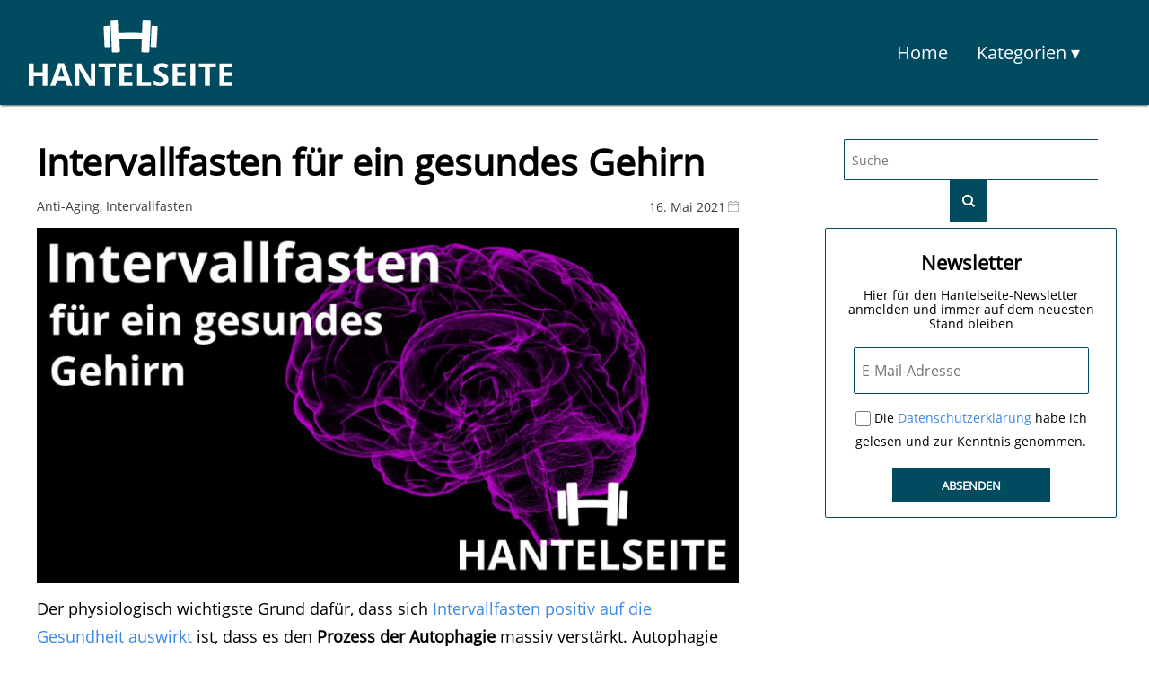

--- FILE ---
content_type: text/html; charset=UTF-8
request_url: https://www.hantelseite.de/intervallfasten-fuer-ein-gesundes-gehirn/
body_size: 6924
content:
<!DOCTYPE html><html lang="de"><head><meta charset="UTF-8"><link rel="apple-touch-icon" sizes="180x180" href="/apple-touch-icon.png"><link rel="icon" type="image/png" sizes="32x32" href="/favicon-32x32.png"><link rel="icon" type="image/png" sizes="16x16" href="/favicon-16x16.png"><link rel="manifest" href="/manifest.json"><link rel="mask-icon" href="/safari-pinned-tab.svg" color="#004b5f"><meta name="theme-color" content="#004b5f"><meta name="viewport" content="width=device-width, initial-scale=1.0"><link media="all" href="https://www.hantelseite.de/wp-content/cache/autoptimize/css/autoptimize_44f58994933532de460683466cc5532a.css" rel="stylesheet"><title>Intervallfasten für ein gesundes Gehirn - Hantelseite</title><meta Name="description" content="Fundiertes Wissen rund um die Themen Training, Intervallfasten, Anti-Aging und mehr"><meta name='robots' content='max-image-preview:large' /><link rel='dns-prefetch' href='//www.hantelseite.de' /><link rel="alternate" type="application/rss+xml" title="Hantelseite &raquo; Intervallfasten für ein gesundes Gehirn-Kommentar-Feed" href="https://www.hantelseite.de/intervallfasten-fuer-ein-gesundes-gehirn/feed/" /> <script type="text/javascript" src="https://www.hantelseite.de/wp-includes/js/jquery/jquery.min.js?ver=3.7.1" id="jquery-core-js"></script> <link rel="https://api.w.org/" href="https://www.hantelseite.de/wp-json/" /><link rel="alternate" type="application/json" href="https://www.hantelseite.de/wp-json/wp/v2/posts/238" /><link rel="EditURI" type="application/rsd+xml" title="RSD" href="https://www.hantelseite.de/xmlrpc.php?rsd" /><link rel="canonical" href="https://www.hantelseite.de/intervallfasten-fuer-ein-gesundes-gehirn/" /><link rel='shortlink' href='https://www.hantelseite.de/?p=238' /><link rel="alternate" type="application/json+oembed" href="https://www.hantelseite.de/wp-json/oembed/1.0/embed?url=https%3A%2F%2Fwww.hantelseite.de%2Fintervallfasten-fuer-ein-gesundes-gehirn%2F" /><link rel="alternate" type="text/xml+oembed" href="https://www.hantelseite.de/wp-json/oembed/1.0/embed?url=https%3A%2F%2Fwww.hantelseite.de%2Fintervallfasten-fuer-ein-gesundes-gehirn%2F&#038;format=xml" /></head><body><header id="header"><div id="header-outer"> <a id="header-logo" href="/"></a><div id="header-inner"><div id="nav-bar"> <a href="/" class="nav-item nav-text">Home</a><div class="nav-dropdown-hover"> <button class="nav-button nav-text">Kategorien &#9662;</button><div class="nav-dropdown-content"> <a href="/category/abnehmen" class="nav-dropdown-item nav-block">Abnehmen</a><a href="/category/anti-aging" class="nav-dropdown-item nav-block">Anti-Aging</a><a href="/category/eisen" class="nav-dropdown-item nav-block">Eisen</a><a href="/category/ernaehrung" class="nav-dropdown-item nav-block">Ernährung</a><a href="/category/homegym" class="nav-dropdown-item nav-block">Homegym</a><a href="/category/intervallfasten" class="nav-dropdown-item nav-block">Intervallfasten</a><a href="/category/supplemente" class="nav-dropdown-item nav-block">Supplemente</a><a href="/category/testosteron" class="nav-dropdown-item nav-block">Testosteron</a><a href="/category/training" class="nav-dropdown-item nav-block">Training</a></div></div></div> <a href="#" id="nav-sandwich">&#9776;</a></div></div><div id="nav-hide-list" class="nav-hide"> <a href="/" class="nav-hide-list-item nav-text">Home</a><div class="nav-hide-list-dropdown"> <button class="nav-hide-list-button nav-text">Kategorien &#9662;</button><div class="nav-hide-list-dropdown-content"> <a href="/category/abnehmen" class="nav-hide-list-dropdown-item">Abnehmen</a><a href="/category/anti-aging" class="nav-hide-list-dropdown-item">Anti-Aging</a><a href="/category/eisen" class="nav-hide-list-dropdown-item">Eisen</a><a href="/category/ernaehrung" class="nav-hide-list-dropdown-item">Ernährung</a><a href="/category/homegym" class="nav-hide-list-dropdown-item">Homegym</a><a href="/category/intervallfasten" class="nav-hide-list-dropdown-item">Intervallfasten</a><a href="/category/supplemente" class="nav-hide-list-dropdown-item">Supplemente</a><a href="/category/testosteron" class="nav-hide-list-dropdown-item">Testosteron</a><a href="/category/training" class="nav-hide-list-dropdown-item">Training</a></div></div></div></header><div id="container"><div id="main" class="center"><h1>Intervallfasten für ein gesundes Gehirn</h1><div id="top-info"><div id="top-info-left"> <a href="/category/anti-aging">Anti-Aging</a>, <a href="/category/intervallfasten">Intervallfasten</a></div><div id="top-info-right"><div id="date" title="Zuletzt aktualisiert am 16. Mai 2021"><p>16. Mai 2021<span id="calendar-icon"></span></p></div></div></div><figure class="wp-block-image size-large"><img fetchpriority="high" decoding="async" width="800" height="405" src="//www.hantelseite.de/wp-content/plugins/a3-lazy-load/assets/images/lazy_placeholder.gif" data-lazy-type="image" data-src="https://www.hantelseite.de/wp-content/uploads/2021/04/intervallfasten-gesundes-gehirn.jpg" alt="" class="lazy lazy-hidden wp-image-239" srcset="" data-srcset="https://www.hantelseite.de/wp-content/uploads/2021/04/intervallfasten-gesundes-gehirn.jpg 800w, https://www.hantelseite.de/wp-content/uploads/2021/04/intervallfasten-gesundes-gehirn-768x389.jpg 768w, https://www.hantelseite.de/wp-content/uploads/2021/04/intervallfasten-gesundes-gehirn-120x61.jpg 120w, https://www.hantelseite.de/wp-content/uploads/2021/04/intervallfasten-gesundes-gehirn-300x152.jpg 300w" sizes="(max-width: 800px) 100vw, 800px"><noscript><img fetchpriority="high" decoding="async" width="800" height="405" src="https://www.hantelseite.de/wp-content/uploads/2021/04/intervallfasten-gesundes-gehirn.jpg" alt="" class="wp-image-239" srcset="https://www.hantelseite.de/wp-content/uploads/2021/04/intervallfasten-gesundes-gehirn.jpg 800w, https://www.hantelseite.de/wp-content/uploads/2021/04/intervallfasten-gesundes-gehirn-768x389.jpg 768w, https://www.hantelseite.de/wp-content/uploads/2021/04/intervallfasten-gesundes-gehirn-120x61.jpg 120w, https://www.hantelseite.de/wp-content/uploads/2021/04/intervallfasten-gesundes-gehirn-300x152.jpg 300w" sizes="(max-width: 800px) 100vw, 800px"></noscript></figure><p>Der physiologisch wichtigste Grund dafür, dass sich&nbsp;<a rel="noreferrer noopener" href="https://hantelseite.de/was-ist-intervallfasten" target="_blank">Intervallfasten positiv auf die Gesundheit auswirkt</a>&nbsp;ist, dass es den&nbsp;<strong>Prozess der Autophagie</strong>&nbsp;massiv verstärkt. Autophagie bewirkt, dass die Körperzellen sich ihrer alten, ineffektiven Organellen entledigen, indem sie diese in ihre Bestandteile zerlegen und als Baustoff für neue Zellorganellen verwenden.</p><div class="lwptoc lwptoc-autoWidth lwptoc-baseItems lwptoc-transparent lwptoc-notInherit" data-smooth-scroll="1" data-smooth-scroll-offset="24"><div class="lwptoc_i"><div class="lwptoc_header"> <b class="lwptoc_title">Inhalt</b></div><div class="lwptoc_items lwptoc_items-visible"><div class="lwptoc_itemWrap"><div class="lwptoc_item"> <a href="#Der_Einfluss_von_Intervallfasten_auf_die_Gehirnfunktion" rel="nofollow"> <span class="lwptoc_item_number">1</span> <span class="lwptoc_item_label">Der Einfluss von Intervallfasten auf die Gehirnfunktion</span> </a></div><div class="lwptoc_item"> <a href="#Die_Auswirkungen_von_Hunger_auf_das_Gehirn" rel="nofollow"> <span class="lwptoc_item_number">2</span> <span class="lwptoc_item_label">Die Auswirkungen von Hunger auf das Gehirn</span> </a></div><div class="lwptoc_item"> <a href="#Insulin_Intervallfasten_und_das_Gehirn" rel="nofollow"> <span class="lwptoc_item_number">3</span> <span class="lwptoc_item_label">Insulin, Intervallfasten und das Gehirn</span> </a></div><div class="lwptoc_item"> <a href="#Fazit" rel="nofollow"> <span class="lwptoc_item_number">4</span> <span class="lwptoc_item_label">Fazit</span> </a></div></div></div></div></div><p>Mit zunehmendem Alter verliert die Autophagie selbst an Effizienz und Schäden beginnen sich auf der Zellebene anzusammeln. Ein Teufelskreis bildet sich, da der Autophagieprozess von den akkummulierten Schäden weiter behindert wird und noch mehr Effizienz einbüßt.</p><h2 class="wp-block-heading" id="einfluss-intervallfasten-gehirnfunktion"><span id="Der_Einfluss_von_Intervallfasten_auf_die_Gehirnfunktion">Der Einfluss von Intervallfasten auf die Gehirnfunktion</span></h2><p>Die nachlassende Autophagie wirkt sich auch massiv auf das Gehirn aus. Hirnleistungsstörungen wie&nbsp;<a rel="noreferrer noopener" href="https://de.wikipedia.org/wiki/Alzheimer-Krankheit" target="_blank">Alzheimer</a>&nbsp;werden unter anderem durch die Bildung von Plaques aus beschädigten Molekülen, beispielsweise Beta-Amyloid-Peptiden und Lipofuszin, charakterisiert.<a class="footnote-anchor" href="#anchor-footnote-1">1</a></p><p>Die gute Nachricht ist, dass Medikamente, welche Autophagie auslösen, diese Plaques reduzieren und somit das Gehirn schützen.<a class="footnote-anchor" href="#anchor-footnote-2">2</a>&nbsp;Die noch bessere Nachricht ist, dass dieser Erfolg auch ohne Medikamente erreicht werden kann, da Intervallfasten maßgeblich die Autophagie (unter anderem) auf Ebene des Gehirns ankurbelt.<a class="footnote-anchor" href="#anchor-footnote-3">3</a></p><p>Diese neuronale Autophagie, ausgelöst durch Intervallfasten bietet möglicherweise eine simple und quasi kostenfreie Möglichkeit, sein Gehirn vor neurodegenerativen Krankheiten zu schützen.</p><p>Der Grund ist, zumindest oberflächlich bertachtet, recht simpel. Wenn dem Körper keine Nahrung und somit keine Nährstoffe zur Verfügung stehen, muss er auf andere Quellen zurückgreifen, um seine Funktionen aufrecht zu erhalten. Zur Energiegewinnung wird daher auf die Fettspeicher zugegriffen – der einfache Grund, weshalb man Fett verliert, wenn man nicht isst.</p><p>Um Proteine und andere Moleküle herstellen zu können benötigt der Körper Aminosäuren. Zur Gewinnung dieser werden im Zuge der Autophagie bestehende Proteine in ihre Bestandteile zerlegt. Dabei werden vorrangig Proteine ausgewählt, welche ihre Lebensdauer überschritten und an Effizienz eingebüßt haben.</p><p>Durch diesen Mechanismus werden lebenswichtige Proteine also nicht nur erneuert, sondern zusätzlich die Ansammlung von Molekülabfall auf Zellebene minimiert. Allerdings nur,&nbsp;<a href="https://hantelseite.de/was-ist-intervallfasten" target="_blank" rel="noreferrer noopener">wenn der Körper auch dazu gezwungen ist</a>.</p><h2 class="wp-block-heading" id="auswirkungen-hunger-gehirn"><span id="Die_Auswirkungen_von_Hunger_auf_das_Gehirn">Die Auswirkungen von Hunger auf das Gehirn</span></h2><p>Das Hormon Ghrelin regt Autophagie in Neuronen an.<a class="footnote-anchor" href="#anchor-footnote-4">4</a>&nbsp;Ghrelin ist ein appetitanregendes Hormon und ist entsprechend dafür verantwortlich, Hungergefühl auszulösen. Die Kausalkette ist also einfach nachzuvollziehen: zu Fasten löst Hunger aus, indem Ghrelin ausgeschüttet wird, wodurch wiederum die Autophagie aktiviert wird.</p><p>Das Hungergefühl ist somit ein Zeichen für das Stattfinden von Autophagie und somit nicht nur ein Signal dafür, dass das Gehirn von Abfallstoffen befreit wird, sondern auch, dass der Körper sich in einem&nbsp;<a href="https://hantelseite.de/laenger-leben-dank-intervallfasten" target="_blank" rel="noreferrer noopener">aktiven „Anti-Aging-Zustand“ befindet</a>&nbsp;(und nicht zu vergessen in einem&nbsp;<a href="https://hantelseite.de/abnehmen-leicht-gemacht-gesteigerte-fettverbrennung-intermittierendes-fasten" target="_blank" rel="noreferrer noopener">Zustand gesteigerter Fettverbrennung</a>).</p><h2 class="wp-block-heading" id="insulin-intervallfasten-gehirn"><span id="Insulin_Intervallfasten_und_das_Gehirn">Insulin, Intervallfasten und das Gehirn</span></h2><p>Neben Ghrelin hat das Hormon Insulin eine besondere Bedeutung für den Autophagieprozess.<a class="footnote-anchor" href="#anchor-footnote-5">5</a>&nbsp;Insulin wird vom Körper als Reaktion auf die Aufnahme von Kohlenhydraten oder Proteinen ausgeschüttet. Die Aufnahme von Fett führt zu keiner – oder nur sehr geringen – Ausschüttung von Insulin. Zu fasten&nbsp;<a href="https://www.hantelseite.de/intervallfasten-wie-lange-muss-gefastet-werden/" target="_blank" rel="noreferrer noopener">sorgt für einen starken Abfall des Insulinlevels</a>.</p><p>Heutzutage ist Nahrung glücklicherweise jederzeit verfügbar. Das führt allerdings dazu, dass auch wesentlich häufiger gegessen wird, als in der längsten Vergangenheit der Menschheitsgeschichte. Auch ist der Konsum von besonders kohlenhydratreichen Nahrungsmitteln heute besonders üblich. In der Konsequenz führt dies dazu, dass das Insulinlevel der meisten Personen nie wirklich stark absinkt, was langfristig oftmals zu Übergewicht, Insulinresistenz und Diabetes führt.</p><p>Die Gehirne übergewichtiger Personen sind einer wesentlichen ausgesprägteren Schrumpfung unterworfen und funktionell bis zu zehn Jahre älter, als die Gehirne schlanker Personen desselben Alters.<a class="footnote-anchor" href="#anchor-footnote-6">6</a></p><p>Gründe hierfür können beispielsweise Entzündungen im Körper sein, ausgelöst durch überschüssiges Fett, oder der dauerhaft erhöhte Insulinspiegel. Über einen längeren Zeitraum – also intermittierend zu fasten – kann beides mildern und somit den Alterungsprozess verlangsamen und schützend für das Gehirn wirken.</p><h2 class="wp-block-heading" id="fazit"><span id="Fazit">Fazit</span></h2><p>Der Prozess der Autophagie, welcher für die Instandhaltung der Zellen verantwortlich ist, verliert mit zunehmendem Alter an Effizienz. In der Folge sammeln sich Abfallstoffe in den Neuronen des Gehirns.</p><p>Die Ansammlung dieser Abfallstoffe korreliert mit der Enstehung von Hirnleistungsstörungen wie der Alzheimer-Krankheit.</p><p>Intervallfasten erhöht maßgeblich die Rate, mit der Autophagie im ganzen Körper und somit auch den Neuronen stattfindet. Die schädlichen Abfallstoffe werden dadurch reduziert.</p><p>Ein erhöhter Ghrelinspiegel und ein niedriger Insulinspiegel sind wichtig für den Ablauf der Autophagie. Regelmäßiges (Intervall-) Fasten sorgt für eine Verbesserung der Autophagie in den Neuronen und minimiert dadurch unter anderem das Risiko für Hirnkrankheiten.</p><p>Ebenfalls signifikant ist der Effekt der Autophagie durch Intervallfasten auf den Alterungsprozess. Ein weiterer wichtiger Faktor hierfür ist das Mineral Eisen im Körper.</p><ol id="footnote-container"><li id="anchor-footnote-1"><a target="_blank" rel="nofollow" href="https://www.ncbi.nlm.nih.gov/pubmed/12130773">The amyloid hypothesis of Alzheimer's disease: progress and problems on the road to therapeutics.</a></li><li id="anchor-footnote-2"><a target="_blank" rel="nofollow" href="https://www.ncbi.nlm.nih.gov/pmc/articles/PMC2947884/">A small-molecule scaffold induces autophagy in primary neurons and protects against toxicity in a Huntington disease model</a></li><li id="anchor-footnote-3"><a target="_blank" rel="nofollow" href="https://www.ncbi.nlm.nih.gov/pmc/articles/PMC3106288/">Short-term fasting induces profound neuronal autophagy</a></li><li id="anchor-footnote-4"><a target="_blank" rel="nofollow" href="https://www.ncbi.nlm.nih.gov/pmc/articles/PMC4993343/">Caloric restriction stimulates autophagy in rat cortical neurons through neuropeptide Y and ghrelin receptors activation</a></li><li id="anchor-footnote-5"><a target="_blank" rel="nofollow" href="http://www.jbc.org/content/284/4/2363.short">Nutrient Deprivation Induces Neuronal Autophagy and Implicates Reduced Insulin Signaling in Neuroprotective Autophagy Activation</a></li><li id="anchor-footnote-6"><a target="_blank" rel="nofollow" href="http://www.neurobiologyofaging.org/article/S0197-4580%2816%2930140-3/fulltext">Obesity associated with increased brain age from midlife</a></li></ol><div id="related"><div id="related-title"><h5>Außerdem beliebt:</h5></div><div id="related-wrap"><div class="related-item"> <a href="https://www.hantelseite.de/krafttraining-verlangsamt-den-natuerlichen-alterungsprozess/" title="Krafttraining verlangsamt den natürlichen Alterungsprozess"> <img width="120" height="120" src="//www.hantelseite.de/wp-content/plugins/a3-lazy-load/assets/images/lazy_placeholder.gif" data-lazy-type="image" data-src="https://www.hantelseite.de/wp-content/uploads/2021/01/krafttraining-verlangsamt-alterungsprozess-sq-120x120.jpg" class="lazy lazy-hidden related-item-img wp-post-image" alt="" decoding="async" srcset="" data-srcset="https://www.hantelseite.de/wp-content/uploads/2021/01/krafttraining-verlangsamt-alterungsprozess-sq-120x120.jpg 120w, https://www.hantelseite.de/wp-content/uploads/2021/01/krafttraining-verlangsamt-alterungsprozess-sq.jpg 150w" sizes="(max-width: 120px) 100vw, 120px" /><noscript><img width="120" height="120" src="https://www.hantelseite.de/wp-content/uploads/2021/01/krafttraining-verlangsamt-alterungsprozess-sq-120x120.jpg" class="related-item-img wp-post-image" alt="" decoding="async" srcset="https://www.hantelseite.de/wp-content/uploads/2021/01/krafttraining-verlangsamt-alterungsprozess-sq-120x120.jpg 120w, https://www.hantelseite.de/wp-content/uploads/2021/01/krafttraining-verlangsamt-alterungsprozess-sq.jpg 150w" sizes="(max-width: 120px) 100vw, 120px" /></noscript><div class="related-item-title-wrap"><div class="related-item-title">Krafttraining verlangsamt den natürlichen Alterungsprozess</div></div> </a></div><div class="related-item"> <a href="https://www.hantelseite.de/intervallfasten-wie-lange-muss-gefastet-werden/" title="Intervallfasten – wie lange muss gefastet werden?"> <img width="120" height="120" src="//www.hantelseite.de/wp-content/plugins/a3-lazy-load/assets/images/lazy_placeholder.gif" data-lazy-type="image" data-src="https://www.hantelseite.de/wp-content/uploads/2021/04/intervallfasten-wie-lange-fasten-sq-120x120.jpg" class="lazy lazy-hidden related-item-img wp-post-image" alt="" decoding="async" srcset="" data-srcset="https://www.hantelseite.de/wp-content/uploads/2021/04/intervallfasten-wie-lange-fasten-sq-120x120.jpg 120w, https://www.hantelseite.de/wp-content/uploads/2021/04/intervallfasten-wie-lange-fasten-sq.jpg 150w" sizes="(max-width: 120px) 100vw, 120px" /><noscript><img width="120" height="120" src="https://www.hantelseite.de/wp-content/uploads/2021/04/intervallfasten-wie-lange-fasten-sq-120x120.jpg" class="related-item-img wp-post-image" alt="" decoding="async" srcset="https://www.hantelseite.de/wp-content/uploads/2021/04/intervallfasten-wie-lange-fasten-sq-120x120.jpg 120w, https://www.hantelseite.de/wp-content/uploads/2021/04/intervallfasten-wie-lange-fasten-sq.jpg 150w" sizes="(max-width: 120px) 100vw, 120px" /></noscript><div class="related-item-title-wrap"><div class="related-item-title">Intervallfasten – wie lange muss gefastet werden?</div></div> </a></div><div class="related-item"> <a href="https://www.hantelseite.de/krafttraining-ist-der-beste-sport-fuer-die-gesundheit/" title="Krafttraining ist der beste Sport für die Gesundheit"> <img width="120" height="120" src="//www.hantelseite.de/wp-content/plugins/a3-lazy-load/assets/images/lazy_placeholder.gif" data-lazy-type="image" data-src="https://www.hantelseite.de/wp-content/uploads/2021/01/krafttraining-der-beste-sport-fuer-gesundheit-sq-120x120.jpg" class="lazy lazy-hidden related-item-img wp-post-image" alt="" decoding="async" srcset="" data-srcset="https://www.hantelseite.de/wp-content/uploads/2021/01/krafttraining-der-beste-sport-fuer-gesundheit-sq-120x120.jpg 120w, https://www.hantelseite.de/wp-content/uploads/2021/01/krafttraining-der-beste-sport-fuer-gesundheit-sq.jpg 150w" sizes="(max-width: 120px) 100vw, 120px" /><noscript><img width="120" height="120" src="https://www.hantelseite.de/wp-content/uploads/2021/01/krafttraining-der-beste-sport-fuer-gesundheit-sq-120x120.jpg" class="related-item-img wp-post-image" alt="" decoding="async" srcset="https://www.hantelseite.de/wp-content/uploads/2021/01/krafttraining-der-beste-sport-fuer-gesundheit-sq-120x120.jpg 120w, https://www.hantelseite.de/wp-content/uploads/2021/01/krafttraining-der-beste-sport-fuer-gesundheit-sq.jpg 150w" sizes="(max-width: 120px) 100vw, 120px" /></noscript><div class="related-item-title-wrap"><div class="related-item-title">Krafttraining ist der beste Sport für die Gesundheit</div></div> </a></div><div class="related-item"> <a href="https://www.hantelseite.de/abnehmen-leicht-gemacht-gesteigerte-fettverbrennung-durch-intermittierendes-fasten/" title="Abnehmen leicht gemacht – gesteigerte Fettverbrennung durch intermittierendes Fasten"> <img width="120" height="120" src="//www.hantelseite.de/wp-content/plugins/a3-lazy-load/assets/images/lazy_placeholder.gif" data-lazy-type="image" data-src="https://www.hantelseite.de/wp-content/uploads/2021/03/abnehmen-leicht-gemacht-gesteigerte-fettverbrennung-intermittierendes-fasten-sq-120x120.jpg" class="lazy lazy-hidden related-item-img wp-post-image" alt="" decoding="async" srcset="" data-srcset="https://www.hantelseite.de/wp-content/uploads/2021/03/abnehmen-leicht-gemacht-gesteigerte-fettverbrennung-intermittierendes-fasten-sq-120x120.jpg 120w, https://www.hantelseite.de/wp-content/uploads/2021/03/abnehmen-leicht-gemacht-gesteigerte-fettverbrennung-intermittierendes-fasten-sq.jpg 150w" sizes="(max-width: 120px) 100vw, 120px" /><noscript><img width="120" height="120" src="https://www.hantelseite.de/wp-content/uploads/2021/03/abnehmen-leicht-gemacht-gesteigerte-fettverbrennung-intermittierendes-fasten-sq-120x120.jpg" class="related-item-img wp-post-image" alt="" decoding="async" srcset="https://www.hantelseite.de/wp-content/uploads/2021/03/abnehmen-leicht-gemacht-gesteigerte-fettverbrennung-intermittierendes-fasten-sq-120x120.jpg 120w, https://www.hantelseite.de/wp-content/uploads/2021/03/abnehmen-leicht-gemacht-gesteigerte-fettverbrennung-intermittierendes-fasten-sq.jpg 150w" sizes="(max-width: 120px) 100vw, 120px" /></noscript><div class="related-item-title-wrap"><div class="related-item-title">Abnehmen leicht gemacht – gesteigerte Fettverbrennung durch intermittierendes Fasten</div></div> </a></div></div></div></div><div id="right" class="center"><div class = "rightinfob"><form action="/" method="get" id="searchs-form"> <input title="Suchbegriff(e) eingeben" id="searchs-input" type="text" name="s" placeholder="Suche" maxlength="2048" required> <input title="Suchen" id="searchs-submit" type="submit" value=" "></form></div><div class = "rightinfob"><h3></h3><div id="email-wrapper"><p class="email-headline">Newsletter</p><p class="email-text">Hier für den Hantelseite-Newsletter anmelden und immer auf dem neuesten Stand bleiben</p><form action="/email-newsletter" method="post" id="email-form"> <input title="Geben Sie Ihre E-Mail-Adresse ein" class="email-input" type="email" name="e" placeholder="E-Mail-Adresse" required> <input title="Geben Sie Ihren Namen ein" id="name-input" type="text" name="n" placeholder="Name"><div id ="consent-box"> <input  title="Ja, ich stimme der Speicherung und Nutzung meiner E-Mail-Adresse im Rahmen des Newsletters zu." id="consent-input" type="checkbox" name="c" placeholder="Consent" required> <label for="consent-input" title="Ja, ich stimme der Speicherung und Nutzung meiner E-Mail-Adresse im Rahmen des Newsletters zu.">Die <a href='/datenschutz'>Datenschutzerklärung</a> habe ich gelesen und zur Kenntnis genommen.</label></div> <input title="Absenden" id="email-submit" type="submit" value="Absenden"></form></div></div></div> <button id="scrl-top" title="Nach oben">Nach<br>oben</button></div><div id="foot"><div id="foot-wrap"> <a href="/impressum" rel="nofollow">Impressum</a> <span> - </span> <a href="/datenschutz" rel="nofollow">Datenschutz</a> <span> - </span> <a href="/kontakt" rel="nofollow">Kontakt</a><p>&COPY; 2025 - Hantelseite.de</p><p id="linkmark"><a href="Datenschutz#dsg-affiliate-amazon">* = Affiliatelink</a></p></div></div> <noscript><style>.lazyload{display:none;}</style></noscript><script data-noptimize="1">window.lazySizesConfig=window.lazySizesConfig||{};window.lazySizesConfig.loadMode=1;</script><script async data-noptimize="1" src='https://www.hantelseite.de/wp-content/plugins/autoptimize/classes/external/js/lazysizes.min.js?ao_version=3.1.14'></script> <script type="text/javascript" id="jquery-lazyloadxt-js-extra">var a3_lazyload_params = {"apply_images":"1","apply_videos":"1"};</script> <script type="text/javascript" id="jquery-lazyloadxt-extend-js-extra">var a3_lazyload_extend_params = {"edgeY":"0","horizontal_container_classnames":""};</script> <script defer src="https://www.hantelseite.de/wp-content/cache/autoptimize/js/autoptimize_d473fdf60416fb7f6185bb7009fef2d2.js"></script></body></html>

--- FILE ---
content_type: image/svg+xml
request_url: https://www.hantelseite.de/wp-content/themes/hantelseite/images/search.svg
body_size: 1383
content:
<?xml version="1.0" encoding="UTF-8" standalone="no"?>
<!-- Generator: Adobe Illustrator 19.1.0, SVG Export Plug-In . SVG Version: 6.00 Build 0)  -->

<svg
   xmlns:dc="http://purl.org/dc/elements/1.1/"
   xmlns:cc="http://creativecommons.org/ns#"
   xmlns:rdf="http://www.w3.org/1999/02/22-rdf-syntax-ns#"
   xmlns:svg="http://www.w3.org/2000/svg"
   xmlns="http://www.w3.org/2000/svg"
   xmlns:sodipodi="http://sodipodi.sourceforge.net/DTD/sodipodi-0.dtd"
   xmlns:inkscape="http://www.inkscape.org/namespaces/inkscape"
   version="1.1"
   id="Capa_1"
   x="0px"
   y="0px"
   viewBox="0 0 42 42"
   xml:space="preserve"
   inkscape:version="0.91 r13725"
   sodipodi:docname="search.svg"
   inkscape:export-filename="C:\Users\Peters\Desktop\Seiten\Hantelseite\Grafiken\search.png"
   inkscape:export-xdpi="90"
   inkscape:export-ydpi="90"
   width="42"
   height="42"><metadata
     id="metadata41"><rdf:RDF><cc:Work
         rdf:about=""><dc:format>image/svg+xml</dc:format><dc:type
           rdf:resource="http://purl.org/dc/dcmitype/StillImage" /><dc:title></dc:title></cc:Work></rdf:RDF></metadata><defs
     id="defs39" /><sodipodi:namedview
     pagecolor="#ffffff"
     bordercolor="#666666"
     borderopacity="1"
     objecttolerance="10"
     gridtolerance="10"
     guidetolerance="10"
     inkscape:pageopacity="0"
     inkscape:pageshadow="2"
     inkscape:window-width="1920"
     inkscape:window-height="1013"
     id="namedview37"
     showgrid="false"
     inkscape:zoom="4.1862528"
     inkscape:cx="-103.6276"
     inkscape:cy="41.876221"
     inkscape:window-x="-9"
     inkscape:window-y="-9"
     inkscape:window-maximized="1"
     inkscape:current-layer="Capa_1"
     fit-margin-top="0"
     fit-margin-left="0"
     fit-margin-right="0"
     fit-margin-bottom="0" /><g
     id="g4153"
     transform="translate(0,0.0046978)"><g
       transform="translate(7.9440376e-8,-0.11496524)"
       id="g4165"><g
         inkscape:export-ydpi="89.979874"
         inkscape:export-xdpi="89.979874"
         transform="matrix(0.02824088,0,0,0.02824088,14.73742,14.953089)"
         style="fill:#000000;fill-opacity:1;stroke:#000000;stroke-width:44.84711075;stroke-miterlimit:4;stroke-dasharray:none;stroke-opacity:1"
         id="g4151"><path
           inkscape:connector-curvature="0"
           style="fill:#000000;fill-opacity:1;stroke:#000000;stroke-width:44.84711075;stroke-miterlimit:4;stroke-dasharray:none;stroke-opacity:1"
           id="path4153"
           d="M 447.05,428 337.45,318.4 c 29.4,-33.8 47.2,-77.9 47.2,-126.1 C 384.65,86.2 298.35,0 192.35,0 86.25,0 0.05,86.3 0.05,192.3 c 0,106 86.3,192.3 192.3,192.3 48.2,0 92.3,-17.8 126.1,-47.2 L 428.05,447 c 2.6,2.6 6.1,4 9.5,4 3.4,0 6.9,-1.3 9.5,-4 5.2,-5.2 5.2,-13.8 0,-19 z M 26.95,192.3 c 0,-91.2 74.2,-165.3 165.3,-165.3 91.2,0 165.3,74.2 165.3,165.3 0,91.1 -74.1,165.4 -165.3,165.4 -91.1,0 -165.3,-74.2 -165.3,-165.4 z" /></g><g
         id="g3"
         style="fill:#ffffff;fill-opacity:1;stroke:#ffffff;stroke-width:44.84711075;stroke-miterlimit:4;stroke-dasharray:none;stroke-opacity:1"
         transform="matrix(0.02824088,0,0,0.02824088,14.52628,14.530809)"
         inkscape:export-xdpi="89.979874"
         inkscape:export-ydpi="89.979874"><path
           d="M 447.05,428 337.45,318.4 c 29.4,-33.8 47.2,-77.9 47.2,-126.1 C 384.65,86.2 298.35,0 192.35,0 86.25,0 0.05,86.3 0.05,192.3 c 0,106 86.3,192.3 192.3,192.3 48.2,0 92.3,-17.8 126.1,-47.2 L 428.05,447 c 2.6,2.6 6.1,4 9.5,4 3.4,0 6.9,-1.3 9.5,-4 5.2,-5.2 5.2,-13.8 0,-19 z M 26.95,192.3 c 0,-91.2 74.2,-165.3 165.3,-165.3 91.2,0 165.3,74.2 165.3,165.3 0,91.1 -74.1,165.4 -165.3,165.4 -91.1,0 -165.3,-74.2 -165.3,-165.4 z"
           id="path5"
           style="fill:#ffffff;fill-opacity:1;stroke:#ffffff;stroke-width:44.84711075;stroke-miterlimit:4;stroke-dasharray:none;stroke-opacity:1"
           inkscape:connector-curvature="0" /></g></g></g><g
     id="g7"
     transform="translate(-184.01822,-184.90044)" /><g
     id="g9"
     transform="translate(-184.01822,-184.90044)" /><g
     id="g11"
     transform="translate(-184.01822,-184.90044)" /><g
     id="g13"
     transform="translate(-184.01822,-184.90044)" /><g
     id="g15"
     transform="translate(-184.01822,-184.90044)" /><g
     id="g17"
     transform="translate(-184.01822,-184.90044)" /><g
     id="g19"
     transform="translate(-184.01822,-184.90044)" /><g
     id="g21"
     transform="translate(-184.01822,-184.90044)" /><g
     id="g23"
     transform="translate(-184.01822,-184.90044)" /><g
     id="g25"
     transform="translate(-184.01822,-184.90044)" /><g
     id="g27"
     transform="translate(-184.01822,-184.90044)" /><g
     id="g29"
     transform="translate(-184.01822,-184.90044)" /><g
     id="g31"
     transform="translate(-184.01822,-184.90044)" /><g
     id="g33"
     transform="translate(-184.01822,-184.90044)" /><g
     id="g35"
     transform="translate(-184.01822,-184.90044)" /></svg>

--- FILE ---
content_type: image/svg+xml
request_url: https://www.hantelseite.de/wp-content/themes/hantelseite/images/logo.svg
body_size: 4861
content:
<?xml version="1.0" encoding="UTF-8" standalone="no"?>
<!-- Created with Inkscape (http://www.inkscape.org/) -->

<svg
   xmlns:dc="http://purl.org/dc/elements/1.1/"
   xmlns:cc="http://creativecommons.org/ns#"
   xmlns:rdf="http://www.w3.org/1999/02/22-rdf-syntax-ns#"
   xmlns:svg="http://www.w3.org/2000/svg"
   xmlns="http://www.w3.org/2000/svg"
   xmlns:sodipodi="http://sodipodi.sourceforge.net/DTD/sodipodi-0.dtd"
   xmlns:inkscape="http://www.inkscape.org/namespaces/inkscape"
   width="226.11263"
   height="74.666649"
   viewBox="0 0 211.98059 69.999981"
   id="svg4907"
   version="1.1"
   inkscape:version="0.92.2 (5c3e80d, 2017-08-06)"
   sodipodi:docname="logo.svg"
   inkscape:export-filename="C:\Users\Peters\Desktop\Seiten\Hantelseite\Grafiken\Logo\logo.png"
   inkscape:export-xdpi="96"
   inkscape:export-ydpi="96">
  <defs
     id="defs4909">
    <inkscape:path-effect
       effect="bend_path"
       id="path-effect873"
       is_visible="true"
       bendpath="m 289.54002,765.74527 c 0,0 18.39871,-0.94702 27.60618,-0.94702 9.20747,0 27.60618,0.94702 27.60618,0.94702"
       prop_scale="1"
       scale_y_rel="false"
       vertical="false"
       bendpath-nodetypes="cac" />
    <inkscape:path-effect
       effect="bend_path"
       id="path-effect865"
       is_visible="true"
       bendpath="m 289.93068,767.66807 c 0,0 18.0857,-0.66964 27.13268,-0.66964 9.04698,0 27.13268,0.66964 27.13268,0.66964"
       prop_scale="0.96"
       scale_y_rel="false"
       vertical="false"
       bendpath-nodetypes="cac" />
    <inkscape:path-effect
       effect="bend_path"
       id="path-effect851"
       is_visible="true"
       bendpath="m 288.05568,767.66807 c 0,0 19.33588,-0.66964 29.00768,-0.66964 9.6718,0 29.00768,0.66964 29.00768,0.66964"
       prop_scale="1"
       scale_y_rel="false"
       vertical="false"
       bendpath-nodetypes="cac" />
    <inkscape:path-effect
       effect="bend_path"
       id="path-effect849"
       is_visible="true"
       bendpath="m 288.05568,767.66807 h 29.00768 29.00768"
       prop_scale="1"
       scale_y_rel="false"
       vertical="false"
       bendpath-nodetypes="ccc" />
    <inkscape:path-effect
       effect="bend_path"
       id="path-effect847"
       is_visible="true"
       bendpath="m 288.05568,767.66807 c 0,0 19.33845,-0.66964 29.00768,-0.66964 9.66923,0 29.00768,0.66964 29.00768,0.66964"
       prop_scale="1"
       scale_y_rel="false"
       vertical="false"
       bendpath-nodetypes="czc" />
    <inkscape:path-effect
       effect="bend_path"
       id="path-effect3854"
       is_visible="true"
       bendpath="m 295.3654,773.41851 c 0,0 14.4924,-1.84152 21.77746,-1.84152 7.28506,0 21.77745,1.84152 21.77745,1.84152"
       prop_scale="1"
       scale_y_rel="false"
       vertical="false"
       bendpath-nodetypes="cac" />
    <inkscape:path-effect
       effect="bend_path"
       id="path-effect3806"
       is_visible="true"
       bendpath="m 292.15555,773.41851 c 0,0 16.60747,-2.76228 24.98731,-2.76228 8.37984,0 24.9873,2.76228 24.9873,2.76228"
       prop_scale="1"
       scale_y_rel="false"
       vertical="false"
       bendpath-nodetypes="csc" />
    <inkscape:path-effect
       effect="bend_path"
       id="path-effect3771"
       is_visible="true"
       bendpath="m 292.15555,773.41852 h 49.97461"
       prop_scale="1"
       scale_y_rel="false"
       vertical="false" />
    <inkscape:path-effect
       effect="bend_path"
       id="path-effect3769"
       is_visible="true"
       bendpath="m 292.15555,773.41852 c 0,0 0,0 24.98731,0 24.9873,0 24.9873,0 24.9873,0"
       prop_scale="1"
       scale_y_rel="false"
       vertical="false"
       bendpath-nodetypes="czc" />
  </defs>
  <sodipodi:namedview
     id="base"
     pagecolor="#000000"
     bordercolor="#666666"
     borderopacity="1.0"
     inkscape:pageopacity="0"
     inkscape:pageshadow="2"
     inkscape:zoom="3.959798"
     inkscape:cx="74.433737"
     inkscape:cy="49.859175"
     inkscape:document-units="px"
     inkscape:current-layer="layer1"
     showgrid="false"
     fit-margin-top="0"
     fit-margin-left="0"
     fit-margin-right="0"
     fit-margin-bottom="0"
     inkscape:window-width="1920"
     inkscape:window-height="1013"
     inkscape:window-x="-9"
     inkscape:window-y="-9"
     inkscape:window-maximized="1"
     units="px"
     inkscape:pagecheckerboard="true" />
  <metadata
     id="metadata4912">
    <rdf:RDF>
      <cc:Work
         rdf:about="">
        <dc:format>image/svg+xml</dc:format>
        <dc:type
           rdf:resource="http://purl.org/dc/dcmitype/StillImage" />
        <dc:title></dc:title>
      </cc:Work>
    </rdf:RDF>
  </metadata>
  <g
     inkscape:label="Layer 1"
     inkscape:groupmode="layer"
     id="layer1"
     transform="translate(-211.15257,-748.79079)">
    <g
       id="g4440"
       transform="translate(-28.831664,206.12954)">
      <path
         d="m 259.33743,612.33813 h -4.99177 v -10.19354 h -9.35351 v 10.19354 h -5.00792 v -23.61801 h 5.00792 v 9.25658 h 9.35351 v -9.25658 h 4.99177 z"
         style="font-style:normal;font-variant:normal;font-weight:bold;font-stretch:normal;font-size:medium;line-height:125%;font-family:'Open Sans';-inkscape-font-specification:'Open Sans Bold';letter-spacing:0px;word-spacing:0px;fill:#ffffff;fill-opacity:1;stroke:none;stroke-width:1px;stroke-linecap:butt;stroke-linejoin:miter;stroke-opacity:1"
         id="path4161"
         inkscape:connector-curvature="0" />
      <path
         d="m 279.77299,612.33813 -1.71239,-5.62179 h -8.61039 l -1.71239,5.62179 h -5.39564 l 8.33577,-23.71494 h 6.1226 l 8.36808,23.71494 z m -2.90783,-9.82199 q -2.37472,-7.64112 -2.68166,-8.64271 -0.29078,-1.00158 -0.42002,-1.58315 -0.5331,2.06779 -3.05322,10.22586 z"
         style="font-style:normal;font-variant:normal;font-weight:bold;font-stretch:normal;font-size:medium;line-height:125%;font-family:'Open Sans';-inkscape-font-specification:'Open Sans Bold';letter-spacing:0px;word-spacing:0px;fill:#ffffff;fill-opacity:1;stroke:none;stroke-width:1px;stroke-linecap:butt;stroke-linejoin:miter;stroke-opacity:1"
         id="path4163"
         inkscape:connector-curvature="0" />
      <path
         d="m 309.07743,612.33813 h -6.36491 L 292.4382,594.47115 h -0.1454 q 0.30694,4.7333 0.30694,6.75262 v 11.11436 h -4.47482 v -23.61801 h 6.31645 l 10.25816,17.68928 h 0.11309 q -0.24232,-4.60406 -0.24232,-6.5103 v -11.17898 h 4.50713 z"
         style="font-style:normal;font-variant:normal;font-weight:bold;font-stretch:normal;font-size:medium;line-height:125%;font-family:'Open Sans';-inkscape-font-specification:'Open Sans Bold';letter-spacing:0px;word-spacing:0px;fill:#ffffff;fill-opacity:1;stroke:none;stroke-width:1px;stroke-linecap:butt;stroke-linejoin:miter;stroke-opacity:1"
         id="path4165"
         inkscape:connector-curvature="0" />
      <path
         d="m 324.11735,612.33813 h -5.00792 V 592.888 h -6.41338 v -4.16788 h 17.83468 v 4.16788 h -6.41338 z"
         style="font-style:normal;font-variant:normal;font-weight:bold;font-stretch:normal;font-size:medium;line-height:125%;font-family:'Open Sans';-inkscape-font-specification:'Open Sans Bold';letter-spacing:0px;word-spacing:0px;fill:#ffffff;fill-opacity:1;stroke:none;stroke-width:1px;stroke-linecap:butt;stroke-linejoin:miter;stroke-opacity:1"
         id="path4167"
         inkscape:connector-curvature="0" />
      <path
         d="m 347.79999,612.33813 h -13.60217 v -23.61801 h 13.60217 v 4.10326 h -8.59425 v 5.18563 h 7.99653 v 4.10327 h -7.99653 v 6.09028 h 8.59425 z"
         style="font-style:normal;font-variant:normal;font-weight:bold;font-stretch:normal;font-size:medium;line-height:125%;font-family:'Open Sans';-inkscape-font-specification:'Open Sans Bold';letter-spacing:0px;word-spacing:0px;fill:#ffffff;fill-opacity:1;stroke:none;stroke-width:1px;stroke-linecap:butt;stroke-linejoin:miter;stroke-opacity:1"
         id="path4169"
         inkscape:connector-curvature="0" />
      <path
         d="m 352.7433,612.33813 v -23.61801 h 5.00792 v 19.48244 h 9.57968 v 4.13557 z"
         style="font-style:normal;font-variant:normal;font-weight:bold;font-stretch:normal;font-size:medium;line-height:125%;font-family:'Open Sans';-inkscape-font-specification:'Open Sans Bold';letter-spacing:0px;word-spacing:0px;fill:#ffffff;fill-opacity:1;stroke:none;stroke-width:1px;stroke-linecap:butt;stroke-linejoin:miter;stroke-opacity:1"
         id="path4171"
         inkscape:connector-curvature="0" />
      <path
         d="m 385.35942,605.77937 q 0,3.19861 -2.31011,5.04023 -2.29395,1.84163 -6.39722,1.84163 -3.78017,0 -6.688,-1.42161 v -4.65252 q 2.39088,1.0662 4.03865,1.50238 1.66392,0.43617 3.03706,0.43617 1.64777,0 2.52012,-0.63003 0.8885,-0.63003 0.8885,-1.87393 0,-0.69465 -0.38771,-1.22775 -0.38771,-0.54926 -1.14698,-1.05005 -0.74311,-0.50079 -3.05321,-1.5993 -2.16472,-1.01774 -3.24708,-1.95471 -1.08236,-0.93697 -1.72854,-2.18087 -0.64618,-1.2439 -0.64618,-2.90783 0,-3.13399 2.11625,-4.92715 2.13241,-1.79316 5.88027,-1.79316 1.84162,0 3.50555,0.43617 1.68008,0.43618 3.50555,1.22775 l -1.61546,3.89326 q -1.89009,-0.77542 -3.134,-1.08236 -1.22774,-0.30693 -2.42318,-0.30693 -1.42161,0 -2.18088,0.66233 -0.75926,0.66234 -0.75926,1.72855 0,0.66233 0.30694,1.16313 0.30693,0.48463 0.96927,0.95312 0.67849,0.45233 3.18246,1.64777 3.31169,1.58315 4.53944,3.18245 1.22775,1.58315 1.22775,3.89326 z"
         style="font-style:normal;font-variant:normal;font-weight:bold;font-stretch:normal;font-size:medium;line-height:125%;font-family:'Open Sans';-inkscape-font-specification:'Open Sans Bold';letter-spacing:0px;word-spacing:0px;fill:#ffffff;fill-opacity:1;stroke:none;stroke-width:1px;stroke-linecap:butt;stroke-linejoin:miter;stroke-opacity:1"
         id="path4173"
         inkscape:connector-curvature="0" />
      <path
         d="m 403.24255,612.33813 h -13.60217 v -23.61801 h 13.60217 v 4.10326 h -8.59424 v 5.18563 h 7.99652 v 4.10327 h -7.99652 v 6.09028 h 8.59424 z"
         style="font-style:normal;font-variant:normal;font-weight:bold;font-stretch:normal;font-size:medium;line-height:125%;font-family:'Open Sans';-inkscape-font-specification:'Open Sans Bold';letter-spacing:0px;word-spacing:0px;fill:#ffffff;fill-opacity:1;stroke:none;stroke-width:1px;stroke-linecap:butt;stroke-linejoin:miter;stroke-opacity:1"
         id="path4175"
         inkscape:connector-curvature="0" />
      <path
         d="m 408.18587,612.33813 v -23.61801 h 5.00792 v 23.61801 z"
         style="font-style:normal;font-variant:normal;font-weight:bold;font-stretch:normal;font-size:medium;line-height:125%;font-family:'Open Sans';-inkscape-font-specification:'Open Sans Bold';letter-spacing:0px;word-spacing:0px;fill:#ffffff;fill-opacity:1;stroke:none;stroke-width:1px;stroke-linecap:butt;stroke-linejoin:miter;stroke-opacity:1"
         id="path4177"
         inkscape:connector-curvature="0" />
      <path
         d="m 428.28218,612.33813 h -5.00792 V 592.888 h -6.41337 v -4.16788 h 17.83467 v 4.16788 h -6.41338 z"
         style="font-style:normal;font-variant:normal;font-weight:bold;font-stretch:normal;font-size:medium;line-height:125%;font-family:'Open Sans';-inkscape-font-specification:'Open Sans Bold';letter-spacing:0px;word-spacing:0px;fill:#ffffff;fill-opacity:1;stroke:none;stroke-width:1px;stroke-linecap:butt;stroke-linejoin:miter;stroke-opacity:1"
         id="path4179"
         inkscape:connector-curvature="0" />
      <path
         d="m 451.96481,612.33813 h -13.60217 v -23.61801 h 13.60217 v 4.10326 h -8.59424 v 5.18563 h 7.99652 v 4.10327 h -7.99652 v 6.09028 h 8.59424 z"
         style="font-style:normal;font-variant:normal;font-weight:bold;font-stretch:normal;font-size:medium;line-height:125%;font-family:'Open Sans';-inkscape-font-specification:'Open Sans Bold';letter-spacing:0px;word-spacing:0px;fill:#ffffff;fill-opacity:1;stroke:none;stroke-width:1px;stroke-linecap:butt;stroke-linejoin:miter;stroke-opacity:1"
         id="path4181"
         inkscape:connector-curvature="0" />
    </g>
    <g
       id="g871"
       inkscape:path-effect="#path-effect873"
       transform="translate(-0.01027644,0.87881502)">
      <path
         id="rect4226"
         d="m 336.92889,748.16786 c -0.61163,-0.0262 -1.22342,-0.0519 -1.83536,-0.077 -1.44379,-0.0606 -2.90263,-0.12113 -4.37651,-0.17798 -0.64365,-0.0248 -1.1829,0.4631 -1.20621,1.09297 l -1.18768,32.09559 c -0.0233,0.62981 0.45222,1.1552 1.06901,1.17896 1.41434,0.0545 2.84343,0.11277 4.28727,0.17106 0.593,0.0244 1.18612,0.0493 1.77934,0.0747 0.62017,0.0265 1.14225,-0.45837 1.16982,-1.08797 l 1.40503,-32.08381 c 0.0276,-0.62962 -0.46478,-1.15909 -1.10471,-1.18647 z"
         style="opacity:1;fill:#ffffff;fill-opacity:1;fill-rule:nonzero;stroke:none;stroke-width:3.19870639;stroke-miterlimit:4;stroke-dasharray:none;stroke-opacity:1"
         inkscape:connector-curvature="0"
         inkscape:original-d="m 336.19024,748.55043 h -6.13998 c -0.63021,0 -1.13756,0.50736 -1.13756,1.13758 v 32.11456 c 0,0.63021 0.50735,1.13755 1.13756,1.13755 h 6.13998 c 0.63021,0 1.13757,-0.50734 1.13757,-1.13755 v -32.11456 c 0,-0.63022 -0.50736,-1.13758 -1.13757,-1.13758 z" />
      <path
         id="rect4234"
         d="m 303.54588,747.9142 c -1.47715,0.057 -2.93926,0.11773 -4.38633,0.17843 l -1.81395,0.083 c -0.63242,0.0289 -1.11909,0.55908 -1.09132,1.18868 l 1.41485,32.08305 c 0.0278,0.62959 0.55542,1.11332 1.18293,1.08462 l 1.80024,-0.0823 c 1.44053,-0.0581 2.8663,-0.11626 4.27733,-0.1706 0.61532,-0.0237 1.08893,-0.54899 1.06464,-1.17876 l -1.2378,-32.09328 c -0.0243,-0.62983 -0.56546,-1.11766 -1.21059,-1.09277 z"
         style="opacity:1;fill:#ffffff;fill-opacity:1;fill-rule:nonzero;stroke:none;stroke-width:3.19870639;stroke-miterlimit:4;stroke-dasharray:none;stroke-opacity:1"
         inkscape:connector-curvature="0"
         inkscape:original-d="m 304.24213,748.55043 h -6.13999 c -0.63021,0 -1.13757,0.50736 -1.13757,1.13758 v 32.11456 c 0,0.63021 0.50736,1.13755 1.13757,1.13755 h 6.13999 c 0.63021,0 1.13756,-0.50734 1.13756,-1.13755 v -32.11456 c 0,-0.63022 -0.50735,-1.13758 -1.13756,-1.13758 z" />
      <path
         id="rect4236"
         d="m 330.85435,767.07666 0.15371,-3.89166 c 0.026,-0.65768 -0.36534,-1.20353 -0.87842,-1.22328 -4.30253,-0.16564 -8.6303,-0.29791 -12.98344,-0.29861 -4.46218,8e-4 -8.89771,0.13973 -13.30677,0.31116 -0.51315,0.0199 -0.90336,0.56586 -0.87596,1.22348 l 0.16211,3.89126 c 0.0274,0.65764 0.45974,1.17069 0.96835,1.15093 4.37446,-0.16996 8.72516,-0.30734 13.05227,-0.30653 4.22488,-7.1e-4 8.47224,0.13021 12.74222,0.29458 0.5087,0.0196 0.93995,-0.49363 0.96593,-1.15133 z"
         style="opacity:1;fill:#ffffff;fill-opacity:1;fill-rule:nonzero;stroke:none;stroke-width:2.81822085;stroke-miterlimit:4;stroke-dasharray:none;stroke-opacity:1"
         inkscape:connector-curvature="0"
         inkscape:original-d="m 330.92688,767.69244 v -3.89433 c 0,-0.65815 -0.41129,-1.18798 -0.92217,-1.18798 h -26.03365 c -0.51088,0 -0.92217,0.52983 -0.92217,1.18798 v 3.89433 c 0,0.65814 0.41129,1.18799 0.92217,1.18799 h 26.03365 c 0.51088,0 0.92217,-0.52985 0.92217,-1.18799 z" />
      <path
         inkscape:connector-curvature="0"
         style="opacity:1;fill:#ffffff;fill-opacity:1;fill-rule:nonzero;stroke:none;stroke-width:2.39716983;stroke-miterlimit:4;stroke-dasharray:none;stroke-opacity:1"
         d="m 294.28586,754.34214 -4.17114,0.1908 c -0.60125,0.0275 -1.07018,0.3792 -1.05145,0.78856 l 0.95419,20.86053 c 0.0187,0.40937 0.5155,0.71691 1.11371,0.68954 l 4.15062,-0.18985 c 0.59825,-0.0274 1.06532,-0.37899 1.04717,-0.78838 l -0.92506,-20.86188 c -0.0182,-0.40938 -0.51675,-0.71682 -1.11804,-0.68932 z"
         id="rect4292"
         inkscape:original-d="m 294.78555,754.57078 h -4.16252 c -0.59997,0 -1.08301,0.32991 -1.08301,0.7397 v 20.8826 c 0,0.4098 0.48304,0.73972 1.08301,0.73972 h 4.16252 c 0.6,0 1.08303,-0.32992 1.08303,-0.73972 v -20.8826 c 0,-0.40979 -0.48303,-0.7397 -1.08303,-0.7397 z" />
      <path
         id="path3845"
         d="m 344.22115,754.53012 c -0.65854,-0.0325 -1.31606,-0.0643 -1.97253,-0.0955 -0.743,-0.0353 -1.48616,-0.0699 -2.22948,-0.10386 -0.60556,-0.0277 -1.10766,0.28017 -1.12598,0.68955 l -0.93341,20.86173 c -0.0183,0.40939 0.44534,0.76034 1.03929,0.78746 0.72946,0.0333 1.45901,0.0673 2.18867,0.10196 0.64458,0.0306 1.28807,0.0617 1.93046,0.0934 0.09,0.004 0.17762,0.001 0.26167,-0.009 0,0 0,0 0,0 l 0,0 c 0.24445,-0.0296 0.45719,-0.11782 0.6075,-0.24452 l 0,0 0,0 0,0 c 0.0685,-0.0586 0.12336,-0.12558 0.16209,-0.19873 l 0,0 0,0 0,-10e-6 c 0.0458,-0.81103 0.39804,-7.04432 0.44383,-7.85535 0.0398,-0.70377 0.11841,-2.09138 0.15821,-2.79515 0,0 0,0 0,0 0,0 0,0 0,-10e-6 0,0 0,0 0,0 0,0 0,0 0,0 0,0 0,0 0,0 0,0 0,0 0,0 0,0 0,0 0,0 0,0 0,0 0,0 0,0 0,0 0,0 0,0 0,0 0,0 0,0 0,0 0,0 6.4e-4,-0.0112 9.1e-4,-0.0168 9.1e-4,-0.0168 l 0,0 c 0,0 3e-4,-0.006 8.2e-4,-0.0168 0,0 0,0 0,0 0,0 0,0 0,0 0,0 0,0 0,0 0,0 0,0 0,0 0,0 0,0 0,0 0,0 0,0 0,0 0,0 0,0 0,0 0,0 0,0 0,0 0,0 0,0 0,0 0,0 0,0 0,0 0,0 0,0 0,0 -0.10204,2.22368 0.2303,-5.01692 0.12826,-2.79324 -0.0238,0.51725 0.38487,-8.36728 0.36109,-7.85002 l 0,-10e-6 0,0 0,0 c -0.0348,-0.077 -0.0877,-0.14929 -0.15477,-0.21482 l 0,0 0,0 0,0 c -0.14293,-0.14156 -0.35388,-0.25101 -0.60048,-0.30505 l 0,0 c 0,0 0,0 0,0 -0.0848,-0.0186 -0.17392,-0.0306 -0.26615,-0.0352 z"
         style="opacity:1;fill:#ffffff;fill-opacity:1;fill-rule:nonzero;stroke:none;stroke-width:2.39716983;stroke-miterlimit:4;stroke-dasharray:none;stroke-opacity:1"
         inkscape:connector-curvature="0"
         inkscape:original-d="m 343.66935,754.57078 h -4.16251 c -0.59998,0 -1.08302,0.32991 -1.08302,0.7397 v 20.8826 c 0,0.4098 0.48304,0.73972 1.08302,0.73972 h 4.16251 c 0.6,0 1.08303,-0.32992 1.08303,-0.73972 v -20.8826 c 0,-0.40979 -0.48303,-0.7397 -1.08303,-0.7397 z" />
    </g>
  </g>
</svg>
